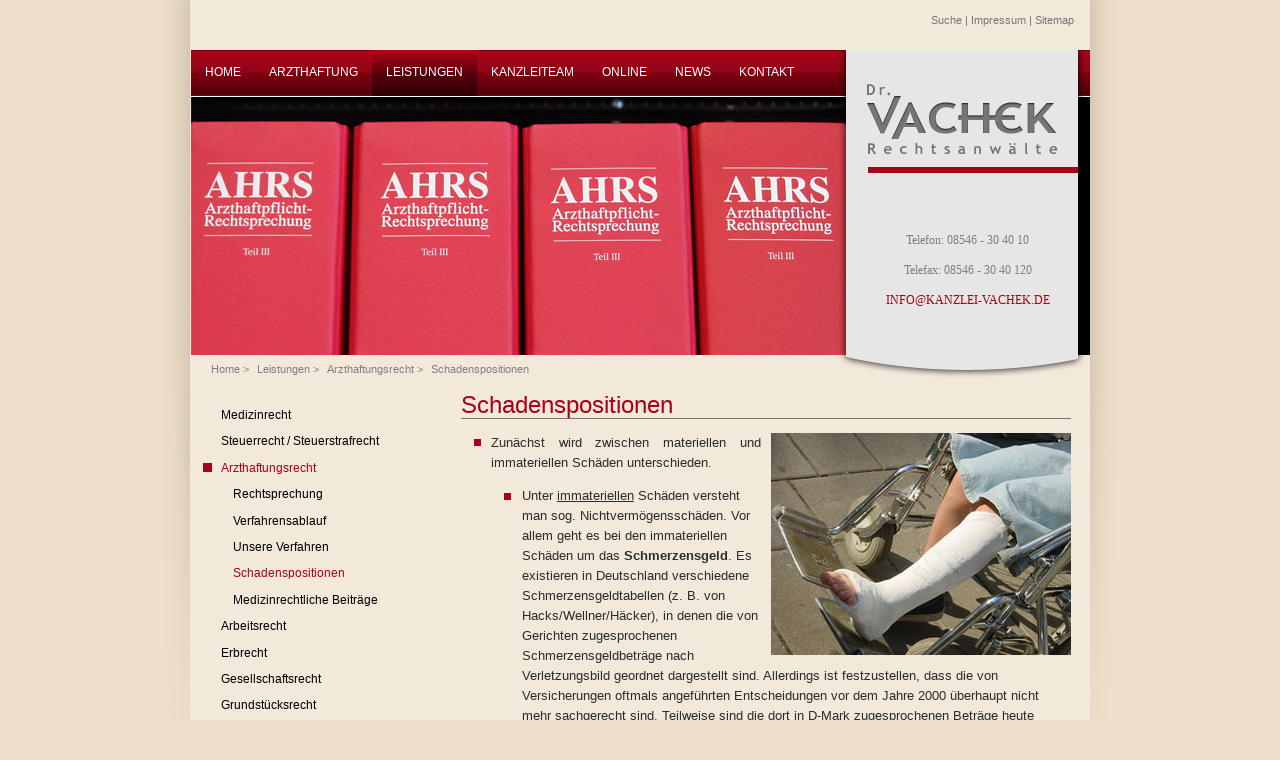

--- FILE ---
content_type: text/html; charset=iso-8859-1
request_url: http://www.immobilienrecht-passau.de/Leistungen/Arzthaftungsrecht/Schadenspositionen/index.html
body_size: 5483
content:
<!DOCTYPE HTML PUBLIC "-//W3C//DTD HTML 4.01//EN" "http://www.w3.org/TR/html4/strict.dtd">
<html>

<head>
	<title>Schadenspositionen | immobilienrecht-passau.de</title>

	<meta http-equiv="Content-Type" content="text/html; charset=iso-8859-1" />

	<meta name="description" content="Schadenspositionen   Zunächst wird zwischen materiellen und immateriellen Schäden unterschieden. Unter immateriellen Schäden versteht man sog. Nichtvermögensschäden. Vor allem geht es bei den immateriellen Schäden um das Schmerzensgeld. Es existieren in Deutschland" />
	<META NAME="author" CONTENT="Kanzlei Dr. Vachek Rechtsanw&auml;lte">
<META NAME="publisher" CONTENT="[bense.com] GmbH Dortmund">
<META NAME="copyright" CONTENT="Kanzlei Dr. Vachek Rechtsanw&auml;lte">
<META NAME="audience" CONTENT="Alle, All">
<META NAME="expires" CONTENT="NEVER">
<META NAME="robots" CONTENT="INDEX,FOLLOW">
<META NAME="generator" CONTENT="cms2web Content Management System">
<META NAME="keywords" CONTENT="Anwalt, Rechtsanwalt, Anw&auml;ltin, Rechtsanw&auml;ltin, Medizinrecht, Steuerrecht, Arzthaftungsrecht, Arbeitsrecht, Erbrecht, Gesellschaftsrecht, Mietrecht, Verkehrsrecht, Vertragsrecht, Wirtschaftsrecht">

	<link rel="stylesheet" type="text/css" href="/stream/css/styles.css" />

	<!--[if lte IE 7]>
	<link rel="stylesheet" type="text/css" href="/stream/css/ie.css" />
	<![endif]-->

	<script src="http://ajax.googleapis.com/ajax/libs/prototype/1.6.1.0/prototype.js" type="text/javascript" charset="utf-8"></script>


	<link rel="shortcut icon" href="/favicon.ico" />

	    <script>
			var gaProperty = 'UA-33341710-6';
			var disableStr = 'ga-disable-' + gaProperty;
			
				if (document.cookie.indexOf(disableStr + '=true') > -1) {
				window[disableStr] = true;
				}
				
				function gaOptout() {
				document.cookie = disableStr + '=true; expires=Thu, 31 Dec 2099 23:59:59 UTC; path=/';
				window[disableStr] = true;
                alert('Das Tracking durch Google Analytics wurde in Ihrem Browser fÃ¼r diese Website deaktiviert.');
				}
            </script>
            <script async src="https://www.googletagmanager.com/gtag/js?id=UA-33341710-6"></script>
                    <script>
                    window.dataLayer = window.dataLayer || [];
                    function gtag(){dataLayer.push(arguments);}
                    gtag('js', new Date());
			        gtag('config', 'UA-33341710-6', { 'anonymize_ip': true });
                    </script>
            </head>

<body>
<!-- Google Tag Manager -->

<noscript><iframe src="//www.googletagmanager.com/ns.html?id=GTM-T3SQXQ"

height="0" width="0" style="display:none;visibility:hidden"></iframe></noscript>

<script>(function(w,d,s,l,i){w[l]=w[l]||[];w[l].push({'gtm.start':

new Date().getTime(),event:'gtm.js'});var f=d.getElementsByTagName(s)[0],

j=d.createElement(s),dl=l!='dataLayer'?'&l='+l:'';j.async=true;j.src=

'//www.googletagmanager.com/gtm.js?id='+i+dl;f.parentNode.insertBefore(j,f);

})(window,document,'script','dataLayer','GTM-T3SQXQ');</script>

<!-- End Google Tag Manager -->
	
	<div id="top" class="page_margins">
		
		<div class="page">
			<div id="toplinks"><a href="/Suche/index.html" class="wikilink internal" title="Suche">Suche</a> | <a href="/Impressum/index.html" class="wikilink internal" title="Impressum">Impressum</a> | <a href="/Sitemap/index.html" class="wikilink internal" title="Sitemap">Sitemap</a></div>			
			<div id="nav">
				<ul><li class="first"><a file_id="1" href="/index.html"><span>Home</span></a></li><li class=""><a file_id="99" href="/Arzthaftung-Arzthaftungsrecht/index.html"><span>Arzthaftung</span></a></li><li class="active"><a file_id="35" href="/Leistungen/index.html"><span>Leistungen</span></a></li><li class=""><a file_id="37" href="/Kanzleiteam/index.html"><span>Kanzleiteam</span></a></li><li class=""><a file_id="41" href="/Online/index.html"><span>Online</span></a></li><li class=""><a file_id="95" href="/News/index.html"><span>News</span></a></li><li class=""><a file_id="43" href="/Kontakt/index.html"><span>Kontakt</span></a></li></ul>			</div>

			<div id="header">
				<div id="logopic"><img src="/stream/images/layout/logo.png" border="0" />
				<div class="telefon">
				Telefon: 08546 - 30 40 10<br>
				Telefax: 08546 - 30 40 120<br>
				<a href="mailto:info@kanzlei-vachek.de">INFO@KANZLEI-VACHEK.DE</a>
			</div>
				</div>
				<div id="location"><a href="http://www.rechtsanwalt-passau.info/index.html" class="location_home">Home</a> &gt; <a href="http://www.behandlungsfehler-passau.de/Rechtsanwaltskanzlei.html">Leistungen</a> &gt; <a href="http://www.immobilienrecht-passau.de/Behandlungsfehler.html">Arzthaftungsrecht</a> &gt; <a href="http://www.arzthaftung-landshut.de/Leistungen/Arzthaftungsrecht/Schadenspositionen/index.html" id="location_active">Schadenspositionen</a></div>
			</div>

			<div id="teaser">
				<div class="mainimage">
					 <div id="mainimage"><div><img src="/stream/imagesized/bilder/arzthaftung_657x258.jpg" border="0" /></div></div>				</div>
			</div>
			
			<div id="main">
				<div id="col1">
					<div id="col1_content" class="clearfix">
						<ul id="nav2"><li class="nopath first"><a file_id="57" href="/Leistungen/Medizinrecht/index.html">Medizinrecht</a></li><li class="nopath"><a file_id="59" href="/Leistungen/Steuerrecht-Steuerstrafrecht/index.html">Steuerrecht / Steuerstrafrecht</a></li><li class="path"><a file_id="63" href="/Leistungen/Arzthaftungsrecht/index.html">Arzthaftungsrecht</a></li><ul class="level1"><li class="nopath first"><a file_id="81" href="/Leistungen/Arzthaftungsrecht/Rechtsprechung/index.html">Rechtsprechung</a></li><li class="nopath"><a file_id="83" href="/Leistungen/Arzthaftungsrecht/Verfahrensablauf/index.html">Verfahrensablauf</a></li><li class="nopath"><a file_id="85" href="/Leistungen/Arzthaftungsrecht/Unsere-Verfahren/index.html">Unsere Verfahren</a></li><li class="path active"><a file_id="87" href="/Leistungen/Arzthaftungsrecht/Schadenspositionen/index.html">Schadenspositionen</a></li><li class="nopath last"><a file_id="109" href="/Leistungen/Arzthaftungsrecht/Medizinrechtliche%2520Beitr%C3%A4ge/index.html">Medizinrechtliche Beiträge</a></li></ul><li class="nopath"><a file_id="65" href="/Leistungen/Arbeitsrecht/index.html">Arbeitsrecht</a></li><li class="nopath"><a file_id="67" href="/Leistungen/Erbrecht-Unternehmensnachfolge/index.html">Erbrecht</a></li><li class="nopath"><a file_id="69" href="/Leistungen/Gesellschaftsrecht/index.html">Gesellschaftsrecht</a></li><li class="nopath"><a file_id="97" href="/Leistungen/Grundstuecksrecht/index.html">Grundstücksrecht</a></li><li class="nopath"><a file_id="73" href="/Leistungen/Unfallregulierung/index.html">Unfallregulierung</a></li><li class="nopath"><a file_id="75" href="/Leistungen/Versicherungsrecht-Schadensrecht/index.html">Versicherungsrecht</a></li><li class="nopath"><a file_id="77" href="/Leistungen/Vertragsrecht-Vertragsgestaltung/index.html">Vertragsrecht</a></li><li class="nopath"><a file_id="79" href="/Leistungen/Wirtschaftsrecht/index.html">Wirtschaftsrecht</a></li></ul>											</div>
				</div>

				<div id="col3">
					<div id="col3_content" class="clearfix">
						<div class="contenttype_cms"><div class="block_content headline"><h1>Schadenspositionen</h1></div><div class="block_content text"><table width="100%" cellspacing="0" cellpadding="0" border="0">
											<tr>
												<td valign="top" align="left" width="100%">
													<div style="float:right" class="tb_image_r">
														<img class="tb_image align_right" src="/stream/images/bilder/arzthaftung/arzthaftungsrecht-schadenspositionen.jpg">
													</div>
													<ol>
	<li>
	<p>Zun&auml;chst wird zwischen materiellen und immateriellen Sch&auml;den unterschieden.</p>

	<ol>
		<li>Unter <u>immateriellen</u> Sch&auml;den versteht man sog. Nichtverm&ouml;genssch&auml;den. Vor allem geht es bei den immateriellen Sch&auml;den um das <strong>Schmerzensgeld</strong>. Es existieren in Deutschland verschiedene Schmerzensgeldtabellen (z. B. von Hacks/Wellner/H&auml;cker), in denen die von Gerichten zugesprochenen Schmerzensgeldbetr&auml;ge nach Verletzungsbild geordnet dargestellt sind. Allerdings ist festzustellen, dass die von Versicherungen oftmals angef&uuml;hrten Entscheidungen vor dem Jahre 2000 &uuml;berhaupt nicht mehr sachgerecht sind. Teilweise sind die dort in D-Mark zugesprochenen Betr&auml;ge heute bereits in Euro ma&szlig;geblich. Gerade bei schwersten Verletzungen (z. B. Querschnittsl&auml;hmung, Wachkoma oder Geburtssch&auml;den) sind heute Schmerzensgelder von bis zu EUR 700.000,00 erzielbar, was noch vor wenigen Jahren undenkbar gewesen w&auml;re.

		<p>F&uuml;r die Schmerzensgeldh&ouml;he ist allerdings auch die Leidenszeit ma&szlig;geblich. Ein baldiger Tod nach nur wenigen Wochen oder Monaten k&uuml;rzt den ansonsten aufgrund des Verletzungsbildes zu erwartenden Schmerzensgeldbetrag erheblich.</p>

		<p>Meist wird das Schmerzensgeld als Kapitalbetrag gezahlt. Bei hohen Schmerzensgeldern ist auch eine monatlich zu zahlende Schmerzensgeldrente denkbar.</p>
		</li>
		<li><u>Materielle </u>Schadensersatzanspr&uuml;che setzen einen konkret erlittenen <strong>Verm&ouml;gensschaden </strong>voraus. Zu nennen sind hier beispielsweise die Fahrtkosten der nahen Angeh&ouml;rigen beim Besuch im Krankenhaus und die Beerdigungskosten im Falle des Versterbens des Patienten. Auch ein Minderverdienst aufgrund des Behandlungsfehlers oder ein Rentenschaden bei Tod des Ehemanns ist beachtlich. Nicht nur Hausfrauen, sondern auch Hausm&auml;nner k&ouml;nnen einen Haushaltsf&uuml;hrungsschaden geltend machen. Schlie&szlig;lich ist der aufgrund des Behandlungsfehlers entstehende Mehrbedarf ersatzf&auml;higer Schaden (z. B. Umbau des Eigenheims, Einbau eines Treppenlifts). Der Eigenanteil zur Pflegeversicherung oder Medikamentenzuzahlungen sind vom Sch&auml;diger ebenso zu erstatten wie entgangene Unterhaltsleistungen.</li>
	</ol>
	</li>
	<li>
	<p>Zu achten ist weiter darauf, dass neben dem bereits verwirklichten materiellen und immateriellen Schaden auch der Zukunftsschaden geltend gemacht wird, der z. B. aufgrund von Folgeoperationen entsteht bzw. der k&uuml;nftige Verdienstausfall aufgrund einer Erwerbsunf&auml;higkeit wegen des Behandlungsfehlers.</p>

	<p>Versicherungen haben im Regelfall Interesse daran, mit einer Abfindungszahlung auch den materiellen und immateriellen Zukunftsschaden abzugelten. Allerdings muss die Abgeltungssumme dann erheblich h&ouml;her ausfallen muss, weil hiermit zum einen k&uuml;nftige Risiken abgegolten sind (z. B. kann ein Verwachsungsbauch nicht mehr laparoskopisch, sondern muss laparotomisch, also durch offenen Bauchschnitt, operiert werden). Zum anderen ist oft noch gar nicht abzusch&auml;tzen, welcher finanzielle Mehraufwand auf einen noch jungen fehlbehandelten Patienten im Alter zukommen wird. Daher m&uuml;ssen vor einer Gesamtabgeltung alle F&uuml;r und Wider sorgsam gegeneinander abgewogen werden. Die auch medizinisch geschulten Spezialisten der <a href="https://www.kanzlei-vachek.de/arzthaftungsrecht/schadenspositionen/">Kanzlei Dr. Vachek Rechtsanw&auml;lte</a> im Arzthaftungsrecht beraten Sie hier gerne.</p>
	</li>
</ol>
												</td>
											</tr>
										</table></div><div class="block_content spacer"><br /></div><div class="block_content text"><p><a href="https://www.kanzlei-vachek.de/team/anwaelte/dr-jur-marcel-vachek/">Rechtsanwalt Dr. Vachek </a>ist einer der wenigen von der Rechtsanwaltskammer M&uuml;nchen zugelassenen Rechtsanw&auml;lte in Bayern, denen der Titel als Fachanwalt f&uuml;r Medizinrecht verliehen wurde. Er war sogar bei Einf&uuml;hrung der neuen Fachanwaltsbezeichnung der 1. Fachanwalt f&uuml;r Medizinrecht in Niederbayern und ist somit als ausgewiesener Spezialist im Arzthaftungsrecht mit der Beurteilung medizinischer Unterlagen bestens vertraut. Regelm&auml;&szlig;ige Vortr&auml;ge und Ver&ouml;ffentlichungen im Medizinrecht weisen ihn weiter aus.<br />
Dr. Vachek vertritt im Arzthaftungsrecht ausschlie&szlig;lich nur noch die Patientenseite - bayernweit (vor allem Raum Regensburg, M&uuml;nchen, Passau, Deggendorf, Landshut, Cham) und auch bundesweit.</p>

<p>Zudem ist er &uuml;berregionaler Vertrauensanwalt des Medizinrecht-Beratungsnetzes. &Uuml;brigens haben Sie die M&ouml;glichkeit, &uuml;ber einen vom <a href="http://www.medizinrechts-beratungsnetz.de/" target="_blank">Medizinrecht-Beratungsnetz</a> ausgestellten Beratungsschein eine kostenlose Erstberatung bei uns im Arzthaftungsrecht in Anspruch zu nehmen.</p></div><div class="block_content text"><p>
	Mitglied bei:</p>
<p>
	<a href="http://www.medizinrechts-beratungsnetz.de"><img src="/stream/images/bilder/logos/medizinrechts-beratungsnetz.jpg" /></a>&nbsp; &nbsp;<a href="http://aerztehaftung.de"><img src="/stream/images/bilder/logos/aerztehaftung.jpg" /></a>&nbsp; &nbsp;&nbsp;<a href="http://www.akmg.de"><img src="/stream/images/bilder/logos/bb.gif" /></a></p></div><div class="block_content text"><p><a href="/Kanzleiteam/Johannes-Maria-Fiedler/index.html" class="wikilink internal" title="Rechtsanwalt Johannes M. Fiedler">Rechtsanwalt Johannes M. Fiedler</a> ist als Fachanwalt f&uuml;r Medizinrecht ebenfalls ausschlie&szlig;lich auf Patientenseite im Arzthaftungsrecht t&auml;tig und Spezialist insbesondere f&uuml;r die Zahnarzthaftung.</p>

<p>&nbsp;</p></div></div>					</div>

					<div id="ie_clearing">&nbsp;</div>
				</div>
			</div>

			<div id="footer"> Kanzlei Dr. Vachek Rechtsanw&auml;lte, <a href="http://www.kanzlei-vachek.de/">www.kanzlei-vachek.de</a> | Webservice & Layout by <a href="https://www.bense.com/" target="_blank" rel="noopener">www.bense.com</a> | <a href="/Impressum/index.html" class="wikilink internal" title="Impressum">Impressum</a> | <a href="/Datenschutzerklaerung/index.html" class="wikilink internal" title="Datenschutzerkl&auml;rung">Datenschutzerkl&auml;rung</a> | <a href="/Suche/index.html" class="wikilink internal" title="Suche">Suche</a> | <a href="/Kontakt/index.html" class="wikilink internal" title="Kontakt">Kontakt</a> | <a href="/Sitemap/index.html" class="wikilink internal" title="Sitemap">Sitemap</a></div>			<span class="skip wk_customer"> psau-vach 2026-01-15</span><span class="skip wk_wid"> wid-87</span><span class="skip wk_global"> drtm-bns 2026-01-15</span>			<div class="kwlayer"><a href="http://behandlungsfehler-passau.de/Steuerstrafrecht-nahe-Grafenau.html" title="Steuerstrafrecht nahe Grafenau">Steuerstrafrecht nahe Grafenau</a>, <a href="http://arzthaftung-landshut.de/Altersvorsorge-Passau.html" title="Altersvorsorge Passau">Altersvorsorge Passau</a>, <a href="http://schmerzensgeld-passau.de/Gestaltung-Arbeitsvertrag-nahe-Grafenau.html" title="Gestaltung Arbeitsvertrag nahe Grafenau">Gestaltung Arbeitsvertrag nahe Grafenau</a>, <a href="http://aerztepfusch-deggendorf.de/Verkehrsunfallregulierung-Passau.html" title="Verkehrsunfallregulierung Passau">Verkehrsunfallregulierung Passau</a>, <a href="http://rechtsanwalt-arzthaftung-muenchen.de/MPU-Eignungstest-Passau.html" title="MPU Eignungstest Passau">MPU Eignungstest Passau</a>, <a href="http://versicherungsrecht-passau.de/Gesellschafterabfindung-Waldkirchen.html" title="Gesellschafterabfindung Waldkirchen">Gesellschafterabfindung Waldkirchen</a>, <a href="http://arzthaftung-landshut.de/Due-Diligence-Passau.html" title="Due Diligence Passau">Due Diligence Passau</a>, <a href="http://verkehrsrecht-passau.de/Eigentumswohnung-Passau.html" title="Eigentumswohnung Passau">Eigentumswohnung Passau</a>, <a href="http://aerztepfusch-muenchen.de/Fachanwalt-Steuerrecht-nahe-Landshut.html" title="Fachanwalt Steuerrecht nahe Landshut">Fachanwalt Steuerrecht nahe Landshut</a>, <a href="http://behandlungsfehler-landshut.de/Joint-Venture-nahe-Landshut.html" title="Joint Venture nahe Landshut">Joint Venture nahe Landshut</a></div>		</div>
	</div>

	<script language="javascript">
		document.observe('dom:loaded', function() {
			$$('table.standard tr:nth-child(even)').each(function(item) {
				$(item).addClassName('even');
			});
		});
		</script>
</body>

</html>
